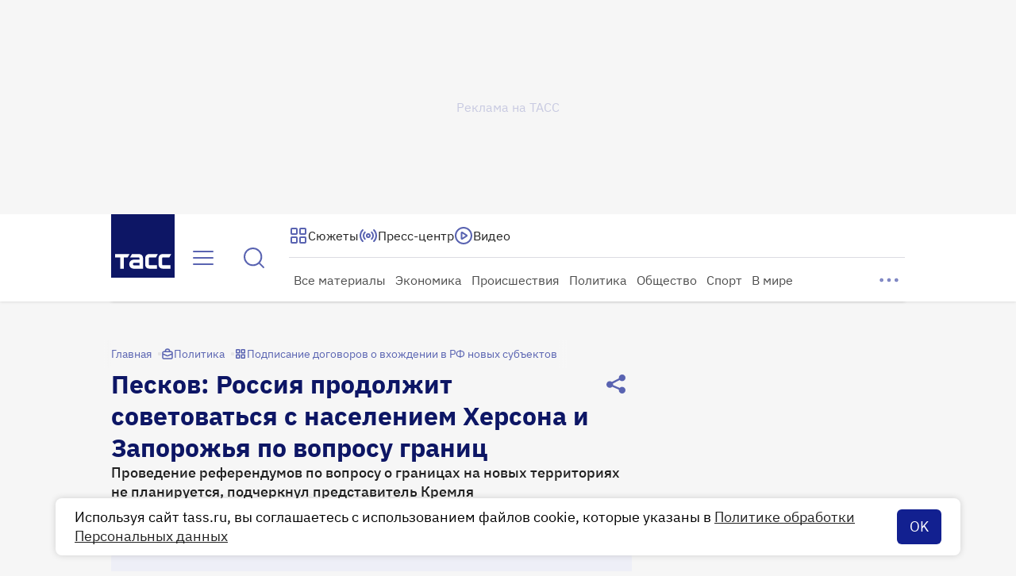

--- FILE ---
content_type: text/html
request_url: https://tns-counter.ru/nc01a**R%3Eundefined*tass_ru/ru/UTF-8/tmsec=mx3_tass_ru/456652574***
body_size: 16
content:
6AA2751B6978F223G1769533987:6AA2751B6978F223G1769533987

--- FILE ---
content_type: application/javascript; charset=UTF-8
request_url: https://tass.ru/_next/static/chunks/5528.63d90577653d5a81.js
body_size: 8005
content:
!function(){try{var e="undefined"!=typeof window?window:"undefined"!=typeof global?global:"undefined"!=typeof self?self:{},t=Error().stack;t&&(e._sentryDebugIds=e._sentryDebugIds||{},e._sentryDebugIds[t]="1bc7c6a3-54f4-4002-88e7-583aba921723",e._sentryDebugIdIdentifier="sentry-dbid-1bc7c6a3-54f4-4002-88e7-583aba921723")}catch(e){}}(),(self.webpackChunk_N_E=self.webpackChunk_N_E||[]).push([[5528,4533],{32740:function(e,t,n){"use strict";n.d(t,{r:function(){return s}});var r,i,a=n(48769);function o(){return(o=Object.assign?Object.assign.bind():function(e){for(var t=1;t<arguments.length;t++){var n=arguments[t];for(var r in n)({}).hasOwnProperty.call(n,r)&&(e[r]=n[r])}return e}).apply(null,arguments)}let s=e=>a.createElement("svg",o({xmlns:"http://www.w3.org/2000/svg",width:40,height:40,fill:"none",className:"attention_svg__ds_ext_icon-AbidT",style:{color:"var(--ds-ext-color-text-tass-secondary)"}},e),r||(r=a.createElement("circle",{cx:20,cy:20,r:12.5,stroke:"currentColor",strokeWidth:3})),i||(i=a.createElement("path",{fill:"currentColor",d:"M18.5 13h3v9h-3zm0 11h3v3h-3z"})))},86840:function(e,t,n){"use strict";var r=n(42414),i=n(38861),a=n(95867),o=n(22797),s=n(35252);let l=async e=>{try{let t=await fetch(`${a.Z.Search}?${(0,i.U)(e)}`,{cache:"no-store"}),n=await t.json();if(!t.ok)throw new o.Z({code:t.status,message:null==n?void 0:n.detail});return{result:{...n.result,contents:(0,s.Z)(n.result.contents)}}}catch(e){return(0,r.Z)(e)}};t.Z=l},6632:function(e,t,n){"use strict";n.r(t),n.d(t,{default:function(){return j}});var r=n(27573),i=n(7653),a=n(4533),o=n(69514),s=n(24551),l=n(79525),c=n(69916),u=n(56913),d=n(52977),p=n(18056),f=n.n(p),_=({data:e=[],children:t,onSuggestionClick:n})=>(0,r.jsxs)(r.Fragment,{children:[(0,r.jsx)("div",{className:f().wrapper,children:e.map(e=>{var t,i,a,o,s,p,_,v,m,h;return(0,r.jsx)(l.Z,{stretch:!0,href:e.url,onClick:()=>null==n?void 0:n(e.url),children:(0,r.jsxs)("div",{className:f().item,children:[(0,r.jsxs)("div",{className:f().text_container,children:[(0,r.jsx)("div",{className:f().title,children:e.title}),(0,r.jsx)("div",{className:f().date,children:(0,r.jsx)(u.Z,{isoDate:e.published_dt,formatToDisplay:d.Z})})]}),((null===(t=e.card_media)||void 0===t?void 0:t.type)==="image"||(null===(i=e.card_media)||void 0===i?void 0:i.type)==="gallery")&&(0,r.jsx)("div",{className:f().image,children:(0,r.jsx)(c.default,{width:172,height:114,style:{width:"100%",height:"100%",objectFit:"contain",borderRadius:"inherit"},src:(null===(a=e.card_media)||void 0===a?void 0:a.type)==="image"&&e.card_media.content.url||(null===(o=e.card_media)||void 0===o?void 0:o.type)==="gallery"&&(null===(p=e.card_media)||void 0===p?void 0:null===(s=p.content.items[0])||void 0===s?void 0:s.url)||"",alt:(null===(_=e.card_media)||void 0===_?void 0:_.type)==="image"&&e.card_media.content.alt||(null===(v=e.card_media)||void 0===v?void 0:v.type)==="gallery"&&(null===(h=e.card_media)||void 0===h?void 0:null===(m=h.content.items[0])||void 0===m?void 0:m.alt)||""})})]})},e.id)})}),t&&(0,r.jsx)("div",{className:f().load_more,children:t})]}),v=n(74582),m=n(98606),h=n(94029),g=n.n(h),b=n(15410),y=n(86840),w=n(86548),x=function({isAllowed:e,extraParams:t}){var n;let[r,a]=(0,i.useState)(""),{data:o,isLoading:s}=(0,m.ZP)(()=>e&&r.length>=w.a?(0,b.Z)({...t,search:r,limit:w.S,lang:"ru"}):null,y.Z,{keepPreviousData:!0,dedupingInterval:6e4}),l=(0,i.useMemo)(()=>g()(a,300),[]),c=(0,i.useCallback)(()=>{a("")},[]);return(0,i.useEffect)(()=>()=>{l.cancel()},[l]),{wasDataRequested:r.length>=w.a,result:null==o?void 0:null===(n=o.result)||void 0===n?void 0:n.contents,isLoading:s,setSearchValue:l,clearSearchValue:c}},E=n(67754),S=function(e){let[t,n]=(0,i.useState)(!1),r=(0,E.usePathname)(),a=(0,E.useSearchParams)().get("search");return(0,i.useEffect)(()=>{n(!1),e()},[r,a,e]),[t,({newPathname:t,newSearchParam:i})=>{if(t&&t!==r||i&&i!==a){n(!0);return}n(!1),e()}]},j=({initialValue:e,autoFocus:t,focusOnInitialValue:n,focusOnSearchIconClick:l,extraParams:c,onChange:u,onSubmit:d,onSuggestionClick:p,onSearchIconClick:f,onRendered:m,onEnterPress:h,onShowAllButtonClick:g})=>{let b=(0,i.useRef)(null),[y,w]=(0,i.useState)(!1),[E,j]=(0,i.useState)(""),N=(0,i.useCallback)(()=>{j("")},[]),[O,Z]=S(N),{result:$,isLoading:I,setSearchValue:P,wasDataRequested:D}=x({isAllowed:y,extraParams:c}),k=(0,i.useCallback)(()=>{w(!1)},[]),M=()=>{w(!0)},A=()=>{w(!1),P("");let e={search:encodeURIComponent(E)};Z({newSearchParam:e.search}),null==d||d(e)},C=!!(y&&D&&(null==$?void 0:$.length));return(0,i.useEffect)(()=>{if(j(e?decodeURIComponent(e):""),e&&n){var t;null===(t=b.current)||void 0===t||t.focus()}},[e,n,P]),(0,i.useEffect)(()=>{if(t){var e;null===(e=b.current)||void 0===e||e.focus()}},[t]),(0,i.useLayoutEffect)(()=>{null==m||m(!0)},[m]),(0,r.jsx)(a.default,{closeOnScroll:!0,disableScrollBox:!0,isOpen:C,popupAlign:"left",mode:"stretch",onClose:k,trigger:(0,r.jsx)(s.Z,{ref:b,value:E,size:"m",placeholder:v.o.ru.placeholder,loading:I||O,onEnterPress:()=>{A(),null==h||h()},onChange:e=>{j(e),P(e),null==u||u({search:e})},onInputFocus:M,onInputClick:M,onSearchIconClick:()=>{if(l){var e;null===(e=b.current)||void 0===e||e.focus()}null==f||f()}}),content:(0,r.jsx)(_,{data:$??void 0,onSuggestionClick:e=>{w(!1),N(),P(""),null==p||p(e)},children:(0,r.jsx)(o.Z,{stretch:!0,mode:"secondary_dark",size:"l",ariaLabel:v.o.ru.label,onClick:()=>{A(),null==g||g()},children:v.o.ru.label})})})}},86548:function(e,t,n){"use strict";n.d(t,{S:function(){return r},a:function(){return i}});let r=5,i=2},90714:function(e,t){"use strict";class n extends Error{constructor(e){super(JSON.stringify(e)),this.name="TassApiError"}}t.Z=n},42414:function(e,t,n){"use strict";n.d(t,{Z:function(){return o}});var r=n(20506),i=n(59840),a=n(90714),o=e=>{let t={code:520,message:e.message},n=!1;if(e instanceof a.Z)try{n=(null==(t=JSON.parse(e.message))?void 0:t.code)===404}catch{}let o=`code: ${t.code??null}, detail: ${t.message??"empty detail from backend"}`;return n||((0,r.Z)({name:e.name,text:o,type:"error"}),i.uT(o)),{result:null,error:t}}},22797:function(e,t,n){"use strict";var r=n(90714);class i extends r.Z{constructor(e){super(e),this.name="TassBackError"}}t.Z=i},95867:function(e,t,n){"use strict";var r=n(58359),i=n(85547);let a=r.Z&&i.xU||i.PUBLIC_SERVICES.API_BASE_URL,o={Content:`${a}/api/v1/content`,RubricsV1:`${a}/api/v1/rubrics`,RubricsV2:`${a}/api/v2/rubrics`,Redirects:`${a}/api/v1/redirects`,CommonPages:`${a}/api/v1/common/pages`,PressCenterTop:`${a}/api/v1/press_center`,Broadcasting:`${a}/api/v1/broadcasts`,Tags:`${a}/api/v1/tags`,StaticPage:`${a}/api/v1/static_pages`,DraftPreview:`${a}/preview/v1`,SeoPages:`${a}/api/v1/common/seo_pages`,Search:`${a}/api/v1/search`,Interview:`${a}/api/v1/interview`,Author:`${a}/api/v1/pages/author`,ContentTypes:`${a}/api/v1/common/content_types`,PostAccreditation:`${a}/api/v1/userApi/accreditation`,FacadeMessage:`${a}/api/v1/facade_message`};t.Z=o},15410:function(e,t){"use strict";t.Z=function(e){return Object.entries(e).reduce((e,[t,n])=>{let r=Array.isArray(n)?n[0]:n;return(r||"number"==typeof r)&&(e[t]=String(r)),e},{})}},69916:function(e,t,n){"use strict";n.d(t,{default:function(){return u}});var r=n(27573),i=n(65880),a=n(7653),o=n(32740),s=n(60576),l=n.n(s),c=()=>(0,r.jsx)("div",{className:l().wrapper,children:(0,r.jsx)(o.r,{})}),u=({src:e,...t})=>{let[n,o]=(0,a.useState)();return n?(0,r.jsx)(c,{}):(0,r.jsx)(i.default,{src:e,...t,onError:o})}},18672:function(e,t,n){var r=n(81361).Symbol;e.exports=r},51140:function(e,t,n){var r=n(18672),i=n(43344),a=n(72031),o=r?r.toStringTag:void 0;e.exports=function(e){return null==e?void 0===e?"[object Undefined]":"[object Null]":o&&o in Object(e)?i(e):a(e)}},75544:function(e,t,n){var r=n(18510),i=/^\s+/;e.exports=function(e){return e?e.slice(0,r(e)+1).replace(i,""):e}},37970:function(e,t,n){var r="object"==typeof n.g&&n.g&&n.g.Object===Object&&n.g;e.exports=r},43344:function(e,t,n){var r=n(18672),i=Object.prototype,a=i.hasOwnProperty,o=i.toString,s=r?r.toStringTag:void 0;e.exports=function(e){var t=a.call(e,s),n=e[s];try{e[s]=void 0;var r=!0}catch(e){}var i=o.call(e);return r&&(t?e[s]=n:delete e[s]),i}},72031:function(e){var t=Object.prototype.toString;e.exports=function(e){return t.call(e)}},81361:function(e,t,n){var r=n(37970),i="object"==typeof self&&self&&self.Object===Object&&self,a=r||i||Function("return this")();e.exports=a},18510:function(e){var t=/\s/;e.exports=function(e){for(var n=e.length;n--&&t.test(e.charAt(n)););return n}},94029:function(e,t,n){var r=n(83919),i=n(60513),a=n(25522),o=Math.max,s=Math.min;e.exports=function(e,t,n){var l,c,u,d,p,f,_=0,v=!1,m=!1,h=!0;if("function"!=typeof e)throw TypeError("Expected a function");function g(t){var n=l,r=c;return l=c=void 0,_=t,d=e.apply(r,n)}function b(e){var n=e-f,r=e-_;return void 0===f||n>=t||n<0||m&&r>=u}function y(){var e,n,r,a=i();if(b(a))return w(a);p=setTimeout(y,(e=a-f,n=a-_,r=t-e,m?s(r,u-n):r))}function w(e){return(p=void 0,h&&l)?g(e):(l=c=void 0,d)}function x(){var e,n=i(),r=b(n);if(l=arguments,c=this,f=n,r){if(void 0===p)return _=e=f,p=setTimeout(y,t),v?g(e):d;if(m)return clearTimeout(p),p=setTimeout(y,t),g(f)}return void 0===p&&(p=setTimeout(y,t)),d}return t=a(t)||0,r(n)&&(v=!!n.leading,u=(m="maxWait"in n)?o(a(n.maxWait)||0,t):u,h="trailing"in n?!!n.trailing:h),x.cancel=function(){void 0!==p&&clearTimeout(p),_=0,l=f=c=p=void 0},x.flush=function(){return void 0===p?d:w(i())},x}},83919:function(e){e.exports=function(e){var t=typeof e;return null!=e&&("object"==t||"function"==t)}},31822:function(e){e.exports=function(e){return null!=e&&"object"==typeof e}},74277:function(e,t,n){var r=n(51140),i=n(31822);e.exports=function(e){return"symbol"==typeof e||i(e)&&"[object Symbol]"==r(e)}},60513:function(e,t,n){var r=n(81361);e.exports=function(){return r.Date.now()}},25522:function(e,t,n){var r=n(75544),i=n(83919),a=n(74277),o=0/0,s=/^[-+]0x[0-9a-f]+$/i,l=/^0b[01]+$/i,c=/^0o[0-7]+$/i,u=parseInt;e.exports=function(e){if("number"==typeof e)return e;if(a(e))return o;if(i(e)){var t="function"==typeof e.valueOf?e.valueOf():e;e=i(t)?t+"":t}if("string"!=typeof e)return 0===e?e:+e;e=r(e);var n=l.test(e);return n||c.test(e)?u(e.slice(2),n?2:8):s.test(e)?o:+e}},69514:function(e,t,n){"use strict";var r=n(27573),i=n(40460),a=n(93468),o=n.n(a);let s=(0,i.Z)(o());t.Z=({mode:e="primary",size:t="l",children:n,active:i,stretch:a,ariaLabel:o,onClick:l})=>(0,r.jsx)("button",{type:"button",className:s("container",{[e]:!0,[t]:!0,active:i,stretch:a}),onClick:l,"aria-label":o,children:n})},56913:function(e,t,n){"use strict";var r=n(27573),i=n(7653),a=n(40460),o=n(62986),s=n.n(o);let l=(0,a.Z)(s());t.Z=i.memo(({isoDate:e,formatToDisplay:t})=>{let[n,a]=(0,i.useState)(null);return(0,i.useEffect)(()=>{a(-(6e4*new Date().getTimezoneOffset()))},[]),(0,r.jsx)("span",{className:l("text",{visible:null!==n}),children:t(e,n)})})},79525:function(e,t,n){"use strict";var r=n(27573),i=n(87659);n(7653);var a=n(40460),o=n(50302),s=n.n(o);let l=(0,a.Z)(s());t.Z=({href:e,stretch:t,onClick:n,children:a,isFlash:o})=>(0,r.jsx)(i.default,{prefetch:!1,href:e,"data-no-mourning":o,className:l("box",{stretch:t}),onClick:n,children:a})},71618:function(e,t,n){"use strict";n.d(t,{Z:function(){return d}});var r=n(27573),i=n(7653),a=n(31027),o=function(){return(o=Object.assign||function(e){for(var t,n=1,r=arguments.length;n<r;n++)for(var i in t=arguments[n])Object.prototype.hasOwnProperty.call(t,i)&&(e[i]=t[i]);return e}).apply(this,arguments)},s=i.forwardRef(function(e,t){var n=e.children,r=e.scrollableNodeProps,s=void 0===r?{}:r,l=function(e,t){var n={};for(var r in e)Object.prototype.hasOwnProperty.call(e,r)&&0>t.indexOf(r)&&(n[r]=e[r]);if(null!=e&&"function"==typeof Object.getOwnPropertySymbols)for(var i=0,r=Object.getOwnPropertySymbols(e);i<r.length;i++)0>t.indexOf(r[i])&&Object.prototype.propertyIsEnumerable.call(e,r[i])&&(n[r[i]]=e[r[i]]);return n}(e,["children","scrollableNodeProps"]),c=i.useRef(),u=i.useRef(),d=i.useRef(),p={},f={};Object.keys(l).forEach(function(e){Object.prototype.hasOwnProperty.call(a.Z.defaultOptions,e)?p[e]=l[e]:f[e]=l[e]});var _=o(o({},a.Z.defaultOptions.classNames),p.classNames),v=o(o({},s),{className:"".concat(_.contentWrapper).concat(s.className?" ".concat(s.className):""),tabIndex:p.tabIndex||a.Z.defaultOptions.tabIndex,role:"region","aria-label":p.ariaLabel||a.Z.defaultOptions.ariaLabel});return i.useEffect(function(){var e;return u.current=v.ref?v.ref.current:u.current,c.current&&(e=new a.Z(c.current,o(o(o({},p),u.current&&{scrollableNode:u.current}),d.current&&{contentNode:d.current})),"function"==typeof t?t(e):t&&(t.current=e)),function(){null==e||e.unMount(),e=null,"function"==typeof t&&t(null)}},[]),i.createElement("div",o({"data-simplebar":"init",ref:c},f),i.createElement("div",{className:_.wrapper},i.createElement("div",{className:_.heightAutoObserverWrapperEl},i.createElement("div",{className:_.heightAutoObserverEl})),i.createElement("div",{className:_.mask},i.createElement("div",{className:_.offset},"function"==typeof n?n({scrollableNodeRef:u,scrollableNodeProps:o(o({},v),{ref:u}),contentNodeRef:d,contentNodeProps:{className:_.contentEl,ref:d}}):i.createElement("div",o({},v),i.createElement("div",{className:_.contentEl},n)))),i.createElement("div",{className:_.placeholder})),i.createElement("div",{className:"".concat(_.track," simplebar-horizontal")},i.createElement("div",{className:_.scrollbar})),i.createElement("div",{className:"".concat(_.track," simplebar-vertical")},i.createElement("div",{className:_.scrollbar})))});s.displayName="SimpleBar",n(35641);var l=n(7289),c=n.n(l);let u=(0,i.forwardRef)(({children:e,maxWidth:t,width:n,maxHeight:i,height:a,overrideWrapperClassName:o,overscrollBehavior:l="contain",tabIndex:u=-1,autoHide:d=!0,onScroll:p,onKeyDown:f},_)=>(0,r.jsx)(s,{style:{width:n,maxWidth:t,maxHeight:i,height:a,"--overscroll-behavior":l},className:o||c().wrapper,autoHide:d,tabIndex:u,scrollableNodeProps:{ref:_,onScroll:p},onKeyDown:f,children:e}));u.displayName="ScrollBox";var d=u},4533:function(e,t,n){"use strict";n.r(t);var r=n(27573),i=n(7653),a=n(40460),o=n(82893),s=n(71618),l=n(46e3),c=n.n(l);let u=(0,a.Z)(c());t.default=({isOpen:e=!1,onClose:t,onRender:n,zIndex:a=10,popupAlign:l="center",popupCustomAlignValue:d,minBottomOffset:p=16,content:f,trigger:_,closeOnScroll:v,disableScrollBox:m,mode:h="fit-content"})=>{let g=(0,i.useRef)(null),b=(0,i.useRef)(null),[y,w]=(0,i.useState)(void 0);return(0,o.Z)({excludeClickRef:g,isOpenPopup:e,onClosePopup:t,closeOnScroll:v}),(0,i.useEffect)(()=>{let t=b.current;if(e&&t){let e=()=>{let{top:e}=t.getBoundingClientRect();w(Math.min(450,Math.max(window.innerHeight-p-e,0)))};return e(),window.addEventListener("resize",e),()=>window.removeEventListener("resize",e)}},[p,e,l]),(0,i.useEffect)(()=>{n&&n(!0)},[n]),(0,r.jsxs)("div",{ref:g,className:u("wrapper",{stretch:"stretch"===h}),children:[_,e&&(0,r.jsx)("div",{ref:b,style:{zIndex:a,"--custom-align":d},className:u("popup",{stretch:"stretch"===h,[`align_${l}`]:!0,hidden:!y}),children:(0,r.jsx)("div",{className:c().popup__inner,children:m?f:(0,r.jsx)(s.Z,{maxHeight:y,children:f})})})]})}},91745:function(e,t,n){"use strict";var r;Object.defineProperty(t,"__esModule",{value:!0});let i=(0,((r=n(32673))&&r.__esModule?r:{default:r}).default)();t.default=i},32673:function(e,t,n){"use strict";var r,i=Object.create?function(e,t,n,r){void 0===r&&(r=n);var i=Object.getOwnPropertyDescriptor(t,n);(!i||("get"in i?!t.__esModule:i.writable||i.configurable))&&(i={enumerable:!0,get:function(){return t[n]}}),Object.defineProperty(e,r,i)}:function(e,t,n,r){void 0===r&&(r=n),e[r]=t[n]},a=Object.create?function(e,t){Object.defineProperty(e,"default",{enumerable:!0,value:t})}:function(e,t){e.default=t};Object.defineProperty(t,"__esModule",{value:!0});let o=(r=n(79180))&&r.__esModule?r:{default:r},s=function(e){if(e&&e.__esModule)return e;var t={};if(null!=e)for(var n in e)"default"!==n&&Object.prototype.hasOwnProperty.call(e,n)&&i(t,e,n);return a(t,e),t}(n(53615));t.default=function(e){let t=(null==e?void 0:e.format)||"original",n=(null==e?void 0:e.withoutHightResolutionResize)||!1,r="original"===t?"":".webp",i=s.IMAGE_SIZES[s.IMAGE_SIZES.length-1].width;return({width:e,src:t})=>{let a=t,l=(0,o.default)();if(t.startsWith("https://")){let e=t.indexOf("tass_media/");if(!(e>0))return t;a=t.slice(e),l=t.slice(0,e)}if(n&&e>i)return`${l}${a}${r}`;let c=(0,s.default)(e);return`${l}resize/${c.width}x${c.height}/${a}${r}`}}},53615:function(e,t){"use strict";Object.defineProperty(t,"__esModule",{value:!0}),t.IMAGE_SIZES=void 0,t.IMAGE_SIZES=[{width:172,height:114},{width:344,height:228},{width:688,height:456},{width:1312,height:868}],t.default=function(e){for(let n=0;n<t.IMAGE_SIZES.length;n+=1)if(e<=t.IMAGE_SIZES[n].width)return t.IMAGE_SIZES[n];return t.IMAGE_SIZES[t.IMAGE_SIZES.length-1]}},79180:function(e,t,n){"use strict";var r=n(68571);Object.defineProperty(t,"__esModule",{value:!0}),t.default=function(){var e;return(null===(e="prod")||void 0===e?void 0:e.includes("prod"))?"https://cdn-storage-media.tass.ru/":"https://stgdcdn.tass.fun/"}},35252:function(e,t,n){"use strict";var r=n(54391);t.Z=e=>e.map(e=>{var t,n;return{...e,type:"special"===e.type?`special_${e.special_type}`:e.type,title:(0,r.Z)(e.title,e.subtitle),published_dt:"press_center"===e.type?"":e.published_dt,publish_updated_dt:"press_center"===e.type?"":e.publish_updated_dt,is_flash:e.options.is_flash,is_live:e.options.is_online||(null===(t=e.stream)||void 0===t?void 0:t.is_video_streaming),press_center_options:"press_center"===e.type?{event_time_start:e.event_time_start,event_time_start_local:e.event_time_start_local,cities:e.cities}:null,card_media:"news"!==e.type&&(null===(n=e.card_media)||void 0===n?void 0:n.type)==="gallery"?{type:"image",content:e.card_media.content.items[0]}:e.card_media}})},54391:function(e,t){"use strict";t.Z=(e,t)=>t?`${e??""} ${t}`:e??""},52977:function(e,t,n){"use strict";var r=n(21517);t.Z=(e,t)=>{let n=(0,r.eL)(e);if(!n)return"";let i=new Date(n+(t??0)),a=new Date,o=i.getHours().toString().padStart(2,"0"),s=i.getMinutes().toString().padStart(2,"0"),l=i.getDate().toString().padStart(2,"0"),c=(0,r.Iu)(i.getMonth()),u=i.getFullYear();return(0,r.Y3)(i,a)?`${o}:${s}`:a.getFullYear()===u?`${l} ${c}, ${o}:${s}`:`${l} ${c} ${u}, ${o}:${s}`}},21517:function(e,t,n){"use strict";n.d(t,{Br:function(){return s},Iu:function(){return a},VB:function(){return i},Y3:function(){return o},eL:function(){return r}});let r=e=>{if(!e)return null;let t=new Date(e).getTime();return Number.isNaN(t)?(console.error("Invalid date format:",e),null):t},i=e=>{if(!e)return 0;let t=e.match(/([+-]\d{2}):(\d{2})$/);if(!t)return 0;let n=parseInt(t[1],10),r=parseInt(t[2],10);return 60*n+(n<0?-r:r)},a=e=>["января","февраля","марта","апреля","мая","июня","июля","августа","сентября","октября","ноября","декабря"][e]||"",o=(e,t=new Date)=>e.getDate()===t.getDate()&&e.getMonth()===t.getMonth()&&e.getFullYear()===t.getFullYear(),s=(e,t)=>{if(!t||!e||!/^\d{4}-\d{2}-\d{2}T\d{2}:\d{2}(:\d{2})?$/.test(e)||!/^\d{4}-\d{2}-\d{2}T\d{2}:\d{2}(:\d{2})?$/.test(t)||e.replace(/:\d{2}$/,"")===t.replace(/:\d{2}$/,""))return!1;let[n,r]=e.split("T"),[i,a]=t.split("T");return n!==i||new Date().toISOString().split("T")[0]===i&&r!==a}},82893:function(e,t,n){"use strict";var r=n(7653),i=n(67754);t.Z=({excludeClickRef:e,isOpenPopup:t,onClosePopup:n,closeOnScroll:a})=>{let o=(0,i.usePathname)(),s=(0,i.useSearchParams)();(0,r.useEffect)(()=>{n()},[o,s]),(0,r.useEffect)(()=>{if(t){let t=e=>{a&&n(e)},r=t=>{e.current&&!e.current.contains(t.target)&&n(t)},i=e=>{"Escape"===e.key&&n(e)};return document.addEventListener("scroll",t),document.addEventListener("keydown",i,!0),document.addEventListener("click",r,!0),()=>{document.removeEventListener("scroll",t),document.removeEventListener("keydown",i,!0),document.removeEventListener("click",r,!0)}}},[t,a,n,e])}},35641:function(){},18056:function(e){e.exports={item:"Suggestions_item__seD21",wrapper:"Suggestions_wrapper__D4R2W",text_container:"Suggestions_text_container__Ujt__",title:"Suggestions_title__oi9dA",date:"Suggestions_date__2_krw",image:"Suggestions_image__b03L0",load_more:"Suggestions_load_more__iAcGr"}},60576:function(e){e.exports={wrapper:"ImagePlaceholder_wrapper__bNQAM"}},93468:function(e){e.exports={container:"FilledButton_container__v_x0U","container--stretch":"FilledButton_container--stretch__GnNu4","container--primary":"FilledButton_container--primary__PdpTv","container--active":"FilledButton_container--active__Ud3I5","container--secondary_dark":"FilledButton_container--secondary_dark___po_M","container--l":"FilledButton_container--l__6NnrC","container--s":"FilledButton_container--s__mfNNn"}},62986:function(e){e.exports={text:"Date_text__GDA34","text--visible":"Date_text--visible___xw7o"}},50302:function(e){e.exports={box:"EnhancedLink_box__73E2O","box--stretch":"EnhancedLink_box--stretch__trOp7"}},7289:function(e){e.exports={wrapper:"ScrollBox_wrapper__DVkjF"}},46e3:function(e){e.exports={wrapper:"Dropdown_wrapper__VpeEQ","wrapper--stretch":"Dropdown_wrapper--stretch__cvTne",popup:"Dropdown_popup__2WoRB","popup--stretch":"Dropdown_popup--stretch__YBW58",popup__inner:"Dropdown_popup__inner__aQDqv","fade-in":"Dropdown_fade-in__JBqf_","popup--align_left":"Dropdown_popup--align_left__R_QZf","popup--align_right":"Dropdown_popup--align_right__A5MhX","popup--align_center":"Dropdown_popup--align_center__faE0T","popup--align_custom":"Dropdown_popup--align_custom__72HUV","popup--hidden":"Dropdown_popup--hidden___4Xdi"}}}]);